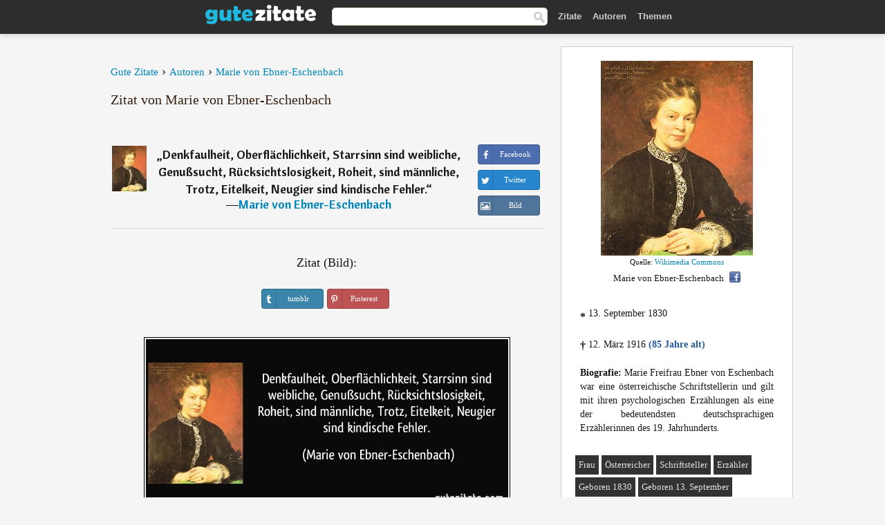

--- FILE ---
content_type: text/html; charset=UTF-8
request_url: https://gutezitate.com/zitat/101033
body_size: 7171
content:
<!DOCTYPE html>
<html lang="de" xml:lang="de"><head prefix="og: http://ogp.me/ns# fb: http://ogp.me/ns/fb# gutezitate: http://ogp.me/ns/fb/gutezitate#">
<meta http-equiv="content-type" content="text/html; charset=UTF-8"> 

  <title>Denkfaulheit, Oberflächlichkeit, Starrsinn sind weibliche,...</title>
  
  <meta name="description" content="Zitate von Marie von Ebner-Eschenbach - Denkfaulheit, Oberflächlichkeit, Starrsinn sind weibliche, Genußsucht, Rücksichtslosigkeit, Roheit, sind...">

<link href="/css/basev2.1.9.css" media="screen" rel="stylesheet" type="text/css">
<link rel="preconnect" href="https://fonts.googleapis.com">
<link rel="preconnect" href="https://fonts.gstatic.com" crossorigin>

  <meta property="og:title" content="Marie von Ebner-Eschenbach">
  <meta property="og:type" content="gutezitate:zitat">
  <meta property="og:site_name" content="Gute Zitate">
  <meta property="og:description" content="Denkfaulheit, Oberflächlichkeit, Starrsinn sind weibliche, Genußsucht, Rücksichtslosigkeit, Roheit, sind männliche, Trotz, Eitelkeit, Neugier sind kindische Fehler.">
  <meta property="og:image" content="https://gutezitate.com/bilder/marie-von-ebner-eschenbach.jpg">
  <meta property="og:url" content="https://gutezitate.com/zitat/101033">  
  <meta property="fb:app_id" content="613188655393765"> 
  <meta itemprop="image" content="https://gutezitate.com/bilder/marie-von-ebner-eschenbach.jpg">
  <link rel="image_src" href="https://gutezitate.com/bilder/marie-von-ebner-eschenbach.jpg">  
  <link rel="apple-touch-icon" sizes="57x57" href="/apple-touch-icon-57x57.png?v=2016">
  <link rel="apple-touch-icon" sizes="60x60" href="/apple-touch-icon-60x60.png?v=2016">
  <link rel="apple-touch-icon" sizes="72x72" href="/apple-touch-icon-72x72.png?v=2016">
  <link rel="apple-touch-icon" sizes="76x76" href="/apple-touch-icon-76x76.png?v=2016">
  <link rel="apple-touch-icon" sizes="114x114" href="/apple-touch-icon-114x114.png?v=2016">
  <link rel="apple-touch-icon" sizes="120x120" href="/apple-touch-icon-120x120.png?v=2016">
  <link rel="apple-touch-icon" sizes="144x144" href="/apple-touch-icon-144x144.png?v=2016">
  <link rel="apple-touch-icon" sizes="152x152" href="/apple-touch-icon-152x152.png?v=2016">
  <link rel="apple-touch-icon" sizes="180x180" href="/apple-touch-icon-180x180.png?v=2016">
  <link rel="icon" type="image/png" href="/favicon-32x32.png?v=2016" sizes="32x32">
  <link rel="icon" type="image/png" href="/android-chrome-192x192.png?v=2016" sizes="192x192">
  <link rel="icon" type="image/png" href="/favicon-96x96.png?v=2016" sizes="96x96">
  <link rel="icon" type="image/png" href="/favicon-16x16.png?v=2016" sizes="16x16">
  <link rel="manifest" href="/manifest.json?v=2016">
  <link rel="mask-icon" href="/safari-pinned-tab.svg?v=2016" color="#5bbad5">
  <link rel="shortcut icon" href="/favicon.ico?v=2016">
  <meta name="apple-mobile-web-app-title" content="Gute Zitate">
  <meta name="application-name" content="Gute Zitate">
  <meta name="msapplication-TileColor" content="#2b5797">
  <meta name="msapplication-TileImage" content="/mstile-144x144.png?v=2016">
  <meta name="theme-color" content="#ffffff">

   
   <meta name="viewport" content="width=device-width, initial-scale=1, maximum-scale=1"> 
   
   
<script async src="https://www.googletagmanager.com/gtag/js?id=G-WF96CDLLB7"></script>
<script>
  window.dataLayer = window.dataLayer || [];
  function gtag(){dataLayer.push(arguments);}
  gtag('js', new Date());

  gtag('config', 'G-WF96CDLLB7');
</script>

<link rel="canonical" href="https://gutezitate.com/zitat/101033">

<script async src="//pagead2.googlesyndication.com/pagead/js/adsbygoogle.js"></script>
<script>
  (adsbygoogle = window.adsbygoogle || []).push({
    google_ad_client: "ca-pub-6631402814758980",
    enable_page_level_ads: true
  });
</script>
 
</head>

<body>
<div class="content">
  

    <div id="tbar_w">
    <div class="uitext" id="siteheader">

<div class="shwrapper">	


<div id="logo">
<a href="/">

<img alt="Gute Zitate" src="/img/gute.svg" width="160" height="36">

</a>
</div>
<div id="sitesearch">
<form accept-charset="UTF-8" action="/zitate/" method="get" name="headerSearchForm">
<div class="auto_complete_field_wrapper">
<input class="greyText" id="sitesearch_field" name="q" type="text" autocomplete="off">        
<input type="hidden" name="t" value="1">

</div>
<a class="submitLink" href="#" onclick="document.headerSearchForm.submit(); return false;" rel="nofollow"><img alt="Buscar" src="/img/mg.png" title="Zitate und Autoren" width="16"></a>
</form>
</div>

<ul class="nav" id="sitenav">
<li>
<a href="/" class="navlink" id="quotes2li">Zitate</a>
</li>
<li>
<a href="/autoren/" class="navlink" id="authors2li">Autoren</a>
</li>
<li>
<a href="/themen/" class="navlink" id="topics2li">Themen</a>
</li>
</ul>

<div class="loginbar">
<div class="ubtn-group" id="lbsearch"><a href="/zitate/" class="ubtn ubtn-inverse"> <i class="icon-search icon-white nbarbtn"></i></a></div><div class="ubtn-group" id="lbmore"><a href="#showmore" class="ubtn ubtn-inverse"> <i class="icon-menu icon-white nbarbtn"></i></a></div>
</div>


</div>
</div>

</div>



  <div class="mainContentContainer ">
    <div class="mainContent">
      

      <div class="mainContentFloat">

<div class="leftContainer">
	<br>
	
	<div id="breadcrumbs"><ol itemscope itemtype="https://schema.org/BreadcrumbList" class="obdc"><li itemprop="itemListElement" itemscope itemtype="https://schema.org/ListItem"><a itemprop="item" href="/"><span itemprop="name">Gute Zitate</span></a><meta itemprop="position" content="1"></li><li class="bdcsp"> › </li><li itemprop="itemListElement" itemscope itemtype="https://schema.org/ListItem"><a itemprop="item" href="/autoren/"><span itemprop="name">Autoren</span></a><meta itemprop="position" content="2"></li><li class="bdcsp"> › </li><li itemprop="itemListElement" itemscope itemtype="https://schema.org/ListItem"><a itemprop="item" itemscope itemtype="https://schema.org/Person" href="/autor/marie-von-ebner-eschenbach"><span itemprop="name">Marie von Ebner-Eschenbach</span></a><meta itemprop="position" content="3"></li></ol></div><h1>Zitat von Marie von Ebner-Eschenbach</h1><br><div class="quotes"><div class="quote"><div class="quoteDetails"><table><tbody><tr><td class="qd_td"><a href="/autor/marie-von-ebner-eschenbach"><img alt="Marie von Ebner-Eschenbach"  src="/bilder/marie-von-ebner-eschenbach-s1.jpg" srcset="/bilder/marie-von-ebner-eschenbach-s1@2x.jpg 2x" width="50" height="66"></a></td><td class="swidth"><div class="quoteText2">„<a href="/zitat/101033" class="qlink">Denkfaulheit, Oberflächlichkeit, Starrsinn sind weibliche, Genußsucht, Rücksichtslosigkeit, Roheit, sind männliche, Trotz, Eitelkeit, Neugier sind kindische Fehler.</a>“<br>  ―<a href="/autor/marie-von-ebner-eschenbach">Marie von Ebner-Eschenbach</a></div></td></tr></tbody></table></div><div class="action"><div class="acdblock"><div class="abtndiv"><a href="javascript:void(0);" rel="nofollow" onclick="sbWindow('https://www.facebook.com/sharer/sharer.php?u=https://gutezitate.com/zitat/101033',640,360);" class="btn btn-block btn-social btn-xs btn-facebook" > <span class="fa fa-facebook"></span><div class="abtnlabel">Facebook</div></a></div><div class="abtndiv"><a href="javascript:void(0);" rel="nofollow" onclick="sbWindow('https://twitter.com/intent/tweet?original_referer=https://gutezitate.com/zitat/101033&amp;text=Denkfaulheit%2C+Oberfl%C3%A4chlichkeit%2C+Starrsinn+sind+weibliche%2C+Genu%C3%9Fsucht%2C+R%C3%BCcksichtslosigkeit%2C+Roheit%2C+sind+m%C3%A4nnlich...&amp;url=https://gutezitate.com/zitat/101033',570,270);" class="btn btn-block btn-social btn-xs btn-twitter"> <span class="fa fa-twitter"></span><div class="abtnlabel">Twitter</div></a></div><div class="wappbtn abtndiv"><a class="btn btn-block btn-social btn-xs btn-wapp" href="whatsapp://send?text=Denkfaulheit, Oberflächlichkeit, Starrsinn sind weibliche, Genußsucht, Rücksichtslosigkeit, Roheit, sind männliche, Trotz, Eitelkeit, Neugier sind kindische Fehler. - Marie von Ebner-Eschenbach - https://gutezitate.com/zitat/101033"> <span class="fa fa-wapp"></span><div class="abtnlabel">WhatsApp</div></a></div><div class="abtndiv"><a href="/zitat/101033" class="btn btn-block btn-social btn-xs btn-img"> <span class="fa fa-img"></span><div class="abtnlabel">Bild</div></a></div></div></div></div></div><div class="flleft tcenter swidth" id="imgfrase"><div class="fs18"><br>Zitat (Bild): </div><br><div id="isbtns"><div><div class="abtndiv"><a href="javascript:void(0);" rel="nofollow" onclick="sbWindow('https://www.tumblr.com/share/photo?source=https%3A%2F%2Fgutezitate.com%2Fzitate-bilder%2Fzitat-denkfaulheit-oberflachlichkeit-starrsinn-sind-weibliche-genuszsucht-rucksichtslosigkeit-marie-von-ebner-eschenbach-101033.jpg&amp;tags=zitate%2CMarie+von+Ebner-Eschenbach&amp;caption=Denkfaulheit%2C+Oberfl%C3%A4chlichkeit%2C+Starrsinn+sind+weibliche%2C+Genu%C3%9Fsucht%2C+R%C3%BCcksichtslosigkeit%2C+Roheit%2C+sind+m%C3%A4nnliche%2C+Trotz%2C+Eitelkeit%2C+Neugier+sind+kindische+Fehler.+%3Cbr%3E+%28Marie+von+Ebner-Eschenbach%29&amp;clickthru=https%3A%2F%2Fgutezitate.com%2Fzitat%2F101033',470,450);" class="btn btn-block btn-social btn-xs2 btn-tumblr"> <span class="fa fa-tumblr"></span><div class="abtnlabel">tumblr</div></a></div><div class="abtndiv"><a href="javascript:void(0);" rel="nofollow" onclick="sbWindow('https://pinterest.com/pin/create/button/?url=https%3A%2F%2Fgutezitate.com%2Fzitat%2F101033&amp;media=https%3A%2F%2Fgutezitate.com%2Fzitate-bilder%2Fzitat-denkfaulheit-oberflachlichkeit-starrsinn-sind-weibliche-genuszsucht-rucksichtslosigkeit-marie-von-ebner-eschenbach-101033.jpg&amp;description=Denkfaulheit%2C+Oberfl%C3%A4chlichkeit%2C+Starrsinn+sind+weibliche%2C+Genu%C3%9Fsucht%2C+R%C3%BCcksichtslosigkeit%2C+Roheit%2C+sind+m%C3%A4nnliche%2C+Trotz%2C+Eitelkeit%2C+Neugier+sind+kindische+Fehler.+%28Marie+von+Ebner-Eschenbach%29',570,350);" class="btn btn-block btn-social btn-xs2 btn-pinterest"> <span class="fa fa-pinterest"></span><div class="abtnlabel">Pinterest</div></a></div></div></div><br><br><img src="/zitate-bilder/zitat-denkfaulheit-oberflachlichkeit-starrsinn-sind-weibliche-genuszsucht-rucksichtslosigkeit-marie-von-ebner-eschenbach-101033.jpg" alt="Denkfaulheit, Oberflächlichkeit, Starrsinn sind weibliche, Genußsucht, Rücksichtslosigkeit, Roheit, sind männliche, Trotz, Eitelkeit, Neugier sind kindische Fehler. (Marie von Ebner-Eschenbach)" title="Denkfaulheit, Oberflächlichkeit, Starrsinn sind weibliche, Genußsucht, Rücksichtslosigkeit, Roheit, sind männliche, Trotz, Eitelkeit, Neugier sind kindische Fehler. (Marie von Ebner-Eschenbach)" width="530" height="249" class="picmw"><br></div><div class="opauthor">Mehr Zitate von Marie von Ebner-Eschenbach</div><div class="quote"><div class="quoteDetails"><table><tbody><tr><td class="qd_td"><a href="/autor/marie-von-ebner-eschenbach"><img alt="Marie von Ebner-Eschenbach"  src="/bilder/marie-von-ebner-eschenbach-s1.jpg" srcset="/bilder/marie-von-ebner-eschenbach-s1@2x.jpg 2x" width="50" height="66"></a></td><td class="swidth"><div class="quoteText2">„<a href="/zitat/104989" class="qlink">Wahre Liebe fordert nicht, wahre Liebe gibt. Sie ist ein Entgegenkommen, ein Geben, aber auch ein Annehmen. Wahre Liebe ergreift nicht Besitz, sondern gibt Freiheit.</a>“<br>  ―<a href="/autor/marie-von-ebner-eschenbach">Marie von Ebner-Eschenbach</a></div></td></tr></tbody></table></div><div class="action"><div class="acdblock"><div class="abtndiv"><a href="javascript:void(0);" rel="nofollow" onclick="sbWindow('https://www.facebook.com/sharer/sharer.php?u=https://gutezitate.com/zitat/104989',640,360);" class="btn btn-block btn-social btn-xs btn-facebook" > <span class="fa fa-facebook"></span><div class="abtnlabel">Facebook</div></a></div><div class="abtndiv"><a href="javascript:void(0);" rel="nofollow" onclick="sbWindow('https://twitter.com/intent/tweet?original_referer=https://gutezitate.com/zitat/104989&amp;text=Wahre+Liebe+fordert+nicht%2C+wahre+Liebe+gibt.+Sie+ist+ein+Entgegenkommen%2C+ein+Geben%2C+aber+auch+ein+Annehmen.+Wahre...&amp;url=https://gutezitate.com/zitat/104989',570,270);" class="btn btn-block btn-social btn-xs btn-twitter"> <span class="fa fa-twitter"></span><div class="abtnlabel">Twitter</div></a></div><div class="wappbtn abtndiv"><a class="btn btn-block btn-social btn-xs btn-wapp" href="whatsapp://send?text=Wahre Liebe fordert nicht, wahre Liebe gibt. Sie ist ein Entgegenkommen, ein Geben, aber auch ein Annehmen. Wahre Liebe ergreift nicht Besitz, sondern gibt Freiheit. - Marie von Ebner-Eschenbach - https://gutezitate.com/zitat/104989"> <span class="fa fa-wapp"></span><div class="abtnlabel">WhatsApp</div></a></div><div class="abtndiv"><a href="/zitat/104989" class="btn btn-block btn-social btn-xs btn-img"> <span class="fa fa-img"></span><div class="abtnlabel">Bild</div></a></div></div></div></div><div class="quote"><div class="quoteDetails"><table><tbody><tr><td class="qd_td"><a href="/autor/marie-von-ebner-eschenbach"><img alt="Marie von Ebner-Eschenbach"  src="/bilder/marie-von-ebner-eschenbach-s1.jpg" srcset="/bilder/marie-von-ebner-eschenbach-s1@2x.jpg 2x" width="50" height="66"></a></td><td class="swidth"><div class="quoteText2">„<a href="/zitat/113663" class="qlink">Die glücklichen Sklaven sind die erbittertsten Feinde der Freiheit.</a>“<br>  ―<a href="/autor/marie-von-ebner-eschenbach">Marie von Ebner-Eschenbach</a></div><div class="refbox">Quelle: <br> Aphorismen. Aus: Schriften. Bd. 1, Berlin: Paetel. 1893. S. 84</div></td></tr></tbody></table></div><div class="action"><div class="acdblock"><div class="abtndiv"><a href="javascript:void(0);" rel="nofollow" onclick="sbWindow('https://www.facebook.com/sharer/sharer.php?u=https://gutezitate.com/zitat/113663',640,360);" class="btn btn-block btn-social btn-xs btn-facebook" > <span class="fa fa-facebook"></span><div class="abtnlabel">Facebook</div></a></div><div class="abtndiv"><a href="javascript:void(0);" rel="nofollow" onclick="sbWindow('https://twitter.com/intent/tweet?original_referer=https://gutezitate.com/zitat/113663&amp;text=Die+gl%C3%BCcklichen+Sklaven+sind+die+erbittertsten+Feinde+der+Freiheit.&amp;url=https://gutezitate.com/zitat/113663',570,270);" class="btn btn-block btn-social btn-xs btn-twitter"> <span class="fa fa-twitter"></span><div class="abtnlabel">Twitter</div></a></div><div class="wappbtn abtndiv"><a class="btn btn-block btn-social btn-xs btn-wapp" href="whatsapp://send?text=Die glücklichen Sklaven sind die erbittertsten Feinde der Freiheit. - Marie von Ebner-Eschenbach - https://gutezitate.com/zitat/113663"> <span class="fa fa-wapp"></span><div class="abtnlabel">WhatsApp</div></a></div><div class="abtndiv"><a href="/zitat/113663" class="btn btn-block btn-social btn-xs btn-img"> <span class="fa fa-img"></span><div class="abtnlabel">Bild</div></a></div></div></div></div><div class="quote"><div class="quoteDetails"><table><tbody><tr><td class="qd_td"><a href="/autor/marie-von-ebner-eschenbach"><img alt="Marie von Ebner-Eschenbach"  src="/bilder/marie-von-ebner-eschenbach-s1.jpg" srcset="/bilder/marie-von-ebner-eschenbach-s1@2x.jpg 2x" width="50" height="66"></a></td><td class="swidth"><div class="quoteText2">„<a href="/zitat/111654" class="qlink">Wer nichts weiß, muss alles glauben.</a>“<br>  ―<a href="/autor/marie-von-ebner-eschenbach">Marie von Ebner-Eschenbach</a></div><div class="refbox">Quelle: <br> Aphorismen. Aus: Schriften. Bd. 1, Berlin: Paetel. 1893. S. 21</div></td></tr></tbody></table></div><div class="action"><div class="acdblock"><div class="abtndiv"><a href="javascript:void(0);" rel="nofollow" onclick="sbWindow('https://www.facebook.com/sharer/sharer.php?u=https://gutezitate.com/zitat/111654',640,360);" class="btn btn-block btn-social btn-xs btn-facebook" > <span class="fa fa-facebook"></span><div class="abtnlabel">Facebook</div></a></div><div class="abtndiv"><a href="javascript:void(0);" rel="nofollow" onclick="sbWindow('https://twitter.com/intent/tweet?original_referer=https://gutezitate.com/zitat/111654&amp;text=Wer+nichts+wei%C3%9F%2C+muss+alles+glauben.&amp;url=https://gutezitate.com/zitat/111654',570,270);" class="btn btn-block btn-social btn-xs btn-twitter"> <span class="fa fa-twitter"></span><div class="abtnlabel">Twitter</div></a></div><div class="wappbtn abtndiv"><a class="btn btn-block btn-social btn-xs btn-wapp" href="whatsapp://send?text=Wer nichts weiß, muss alles glauben. - Marie von Ebner-Eschenbach - https://gutezitate.com/zitat/111654"> <span class="fa fa-wapp"></span><div class="abtnlabel">WhatsApp</div></a></div><div class="abtndiv"><a href="/zitat/111654" class="btn btn-block btn-social btn-xs btn-img"> <span class="fa fa-img"></span><div class="abtnlabel">Bild</div></a></div></div></div></div><div class="quote"><div class="quoteDetails"><table><tbody><tr><td class="qd_td"><a href="/autor/marie-von-ebner-eschenbach"><img alt="Marie von Ebner-Eschenbach"  src="/bilder/marie-von-ebner-eschenbach-s1.jpg" srcset="/bilder/marie-von-ebner-eschenbach-s1@2x.jpg 2x" width="50" height="66"></a></td><td class="swidth"><div class="quoteText2">„<a href="/zitat/184466" class="qlink">Die Gelassenheit ist eine anmutige Form des Selbstbewusstseins.</a>“<br>  ―<a href="/autor/marie-von-ebner-eschenbach">Marie von Ebner-Eschenbach</a></div></td></tr></tbody></table></div><div class="action"><div class="acdblock"><div class="abtndiv"><a href="javascript:void(0);" rel="nofollow" onclick="sbWindow('https://www.facebook.com/sharer/sharer.php?u=https://gutezitate.com/zitat/184466',640,360);" class="btn btn-block btn-social btn-xs btn-facebook" > <span class="fa fa-facebook"></span><div class="abtnlabel">Facebook</div></a></div><div class="abtndiv"><a href="javascript:void(0);" rel="nofollow" onclick="sbWindow('https://twitter.com/intent/tweet?original_referer=https://gutezitate.com/zitat/184466&amp;text=Die+Gelassenheit+ist+eine+anmutige+Form+des+Selbstbewusstseins.&amp;url=https://gutezitate.com/zitat/184466',570,270);" class="btn btn-block btn-social btn-xs btn-twitter"> <span class="fa fa-twitter"></span><div class="abtnlabel">Twitter</div></a></div><div class="wappbtn abtndiv"><a class="btn btn-block btn-social btn-xs btn-wapp" href="whatsapp://send?text=Die Gelassenheit ist eine anmutige Form des Selbstbewusstseins. - Marie von Ebner-Eschenbach - https://gutezitate.com/zitat/184466"> <span class="fa fa-wapp"></span><div class="abtnlabel">WhatsApp</div></a></div><div class="abtndiv"><a href="/zitat/184466" class="btn btn-block btn-social btn-xs btn-img"> <span class="fa fa-img"></span><div class="abtnlabel">Bild</div></a></div></div></div></div><div class="quote"><div class="quoteDetails"><table><tbody><tr><td class="qd_td"><a href="/autor/marie-von-ebner-eschenbach"><img alt="Marie von Ebner-Eschenbach"  src="/bilder/marie-von-ebner-eschenbach-s1.jpg" srcset="/bilder/marie-von-ebner-eschenbach-s1@2x.jpg 2x" width="50" height="66"></a></td><td class="swidth"><div class="quoteText2">„<a href="/zitat/159606" class="qlink">Ein Streit zwischen wahren Freunden, wahren Liebenden bedeutet gar nichts. Gefährlich sind nur Streitigkeiten zwischen Menschen, die einander nicht ganz verstehen.</a>“<br>  ―<a href="/autor/marie-von-ebner-eschenbach">Marie von Ebner-Eschenbach</a></div></td></tr></tbody></table></div><div class="action"><div class="acdblock"><div class="abtndiv"><a href="javascript:void(0);" rel="nofollow" onclick="sbWindow('https://www.facebook.com/sharer/sharer.php?u=https://gutezitate.com/zitat/159606',640,360);" class="btn btn-block btn-social btn-xs btn-facebook" > <span class="fa fa-facebook"></span><div class="abtnlabel">Facebook</div></a></div><div class="abtndiv"><a href="javascript:void(0);" rel="nofollow" onclick="sbWindow('https://twitter.com/intent/tweet?original_referer=https://gutezitate.com/zitat/159606&amp;text=Ein+Streit+zwischen+wahren+Freunden%2C+wahren+Liebenden+bedeutet+gar+nichts.+Gef%C3%A4hrlich+sind+nur+Streitigkeiten+zwi...&amp;url=https://gutezitate.com/zitat/159606',570,270);" class="btn btn-block btn-social btn-xs btn-twitter"> <span class="fa fa-twitter"></span><div class="abtnlabel">Twitter</div></a></div><div class="wappbtn abtndiv"><a class="btn btn-block btn-social btn-xs btn-wapp" href="whatsapp://send?text=Ein Streit zwischen wahren Freunden, wahren Liebenden bedeutet gar nichts. Gefährlich sind nur Streitigkeiten zwischen Menschen, die einander nicht ganz verstehen. - Marie von Ebner-Eschenbach - https://gutezitate.com/zitat/159606"> <span class="fa fa-wapp"></span><div class="abtnlabel">WhatsApp</div></a></div><div class="abtndiv"><a href="/zitat/159606" class="btn btn-block btn-social btn-xs btn-img"> <span class="fa fa-img"></span><div class="abtnlabel">Bild</div></a></div></div></div></div><br><div style="font-size:20px;margin-top:30px;margin-bottom:40px;text-align:center;float:left;width:100%"><a href="/autor/marie-von-ebner-eschenbach">Alle Zitate von Marie von Ebner-Eschenbach</a></div></div>
<div class="rightContainer">
<div id="ainfobox"><div style="display:none" id="abadivr">Sobre o Autor:</div><img src="/bilder/marie-von-ebner-eschenbach.jpg" loading="lazy" width="220" height="282" alt="Marie von Ebner-Eschenbach" title="Marie von Ebner-Eschenbach" style="max-width:250px;"><br><div id="imgsrc">Quelle: <a target="_blank" href="https://commons.wikimedia.org/wiki/File:Blaas_%E2%80%93_Marie_von_Ebner-Eschenbach.jpg?uselang=de">Wikimedia Commons</a></div>Marie von Ebner-Eschenbach<a href="javascript:void(0);" onclick="sbWindow('https://www.facebook.com/sharer/sharer.php?u=https://gutezitate.com/autor/marie-von-ebner-eschenbach',640,360);"><img src="/img/fb16.png" srcset="/img/fb16@2x.png 2x" class="sbutton" width="16" height="16"></a><div id="ainfodata"><div style="text-align:left"><br><span class="bddate valign1"><b>*</b></span> 13. September 1830</div><div style="text-align:left"><br><span class="bddate valign2"><b>†</b></span> 12. März 1916  <span style="color:#275A99;font-weight:bold;">(85 Jahre alt)</span></div><div style="text-align:justify"><br><b>Biografie:</b> Marie Freifrau Ebner von Eschenbach war eine österreichische Schriftstellerin und gilt mit ihren psychologischen Erzählungen als eine der bedeutendsten deutschsprachigen Erzählerinnen des 19. Jahrhunderts.</div></div><br><div class="tagsblock"><div class="atag"><a href="/autoren/suche/frau">Frau</a></div><div class="atag"><a href="/autoren/suche/Österreicher">Österreicher</a></div><div class="atag"><a href="/autoren/suche/schriftsteller">Schriftsteller</a></div><div class="atag"><a href="/autoren/suche/erzähler">Erzähler</a></div><div class="atag"><a href="/autoren/suche/geboren-1830">Geboren 1830</a></div><div class="atag"><a href="/autoren/suche/geboren-13.-september">Geboren 13. September</a></div></div><div class="clear"></div></div><div class="clear"></div>
    <div class="clearFloats bigBox qotd" id="quote_of_the_day"><div class="h2Container gradientHeaderContainer" style="float:left"><h2 class="brownBackground">Zitat des Tages</h2></div><div class="bigBoxBody"><div class="bigBoxContent containerWithHeaderContent">
      <div id="quoteoftheday" style="margin-bottom:10px;float:left;width:100%">
        <div class="stacked mediumText"><b>„</b><i>Das kommt davon. / Ein Moschustier am Hindukusch / Mußt' eines Jägers Blei erliegen. / Da brummt ein Stinktier aus dem Busch: / »Es ist ein Fehler gut zu riechen.«</i><b>“</b> <i>[Aus Traum und Tanz. 2. Ausgabe, J. G. Cotta, 1908. S. 243. Google Books]</i></div>

<div class="mediumText">
<div class="textRight">

—
<a href="/autor/rudolf-presber"><strong>Rudolf Presber</strong></a>

</div>
</div>

      </div>
	  

<div class="clear"></div></div></div><div class="bigBoxBottom"></div></div>


<div class="clear"></div>
<br>
<div id="adslot2">
<script async src="//pagead2.googlesyndication.com/pagead/js/adsbygoogle.js"></script>
<!-- gutezitate_side2 -->
<ins class="adsbygoogle"
     style="display:inline-block;width:300px;height:600px"
     data-ad-client="ca-pub-6631402814758980"
     data-ad-slot="7332518820"></ins>
<script>
(adsbygoogle = window.adsbygoogle || []).push({});
</script></div>

<div id="exbar">
<a id="showmore">&nbsp;</a>
<div class="ubtn-group"><a href="/autoren/" class="ubtn ubtn-inverse">Autoren</a></div><div class="ubtn-group"><a href="/themen/" class="ubtn ubtn-inverse">Themen</a></div></div>


  <div class="containerWithHeader clearFloats bigBox"><div class="h2Container gradientHeaderContainer"><h2 class="brownBackground">Top-Autoren</h2></div><div class="bigBoxBody"><div class="bigBoxContent containerWithHeaderContent">
      
	  <div class="dpopauth"><div class="pop_authors" id="apop1" ><a href="/autor/victor-hugo"><img src="/bilder/victor-hugo-s1.jpg" loading="lazy"  srcset="/bilder/victor-hugo-s1@2x.jpg 2x" width="50" height="66" alt="Victor Hugo" title="Victor Hugo"></a></div><div class="pop_authors" id="apop2" ><a href="/autor/multatuli"><img src="/bilder/multatuli-s1.jpg" loading="lazy"  srcset="/bilder/multatuli-s1@2x.jpg 2x" width="50" height="66" alt="Multatuli" title="Multatuli"></a></div><div class="pop_authors" id="apop3" ><a href="/autor/adolph-diesterweg"><img src="/bilder/adolph-diesterweg-s1.jpg" loading="lazy"  srcset="/bilder/adolph-diesterweg-s1@2x.jpg 2x" width="50" height="66" alt="Adolph Diesterweg" title="Adolph Diesterweg"></a></div><div class="pop_authors" id="apop4" ><a href="/autor/johannes-xxiii."><img src="/bilder/johannes-xxiii-s1.jpg" loading="lazy"  srcset="/bilder/johannes-xxiii-s1@2x.jpg 2x" width="50" height="66" alt="Johannes XXIII." title="Johannes XXIII."></a></div><div class="pop_authors" id="apop5" ><a href="/autor/johann-heinrich-pestalozzi"><img src="/bilder/johann-heinrich-pestalozzi-s1.jpg" loading="lazy"  srcset="/bilder/johann-heinrich-pestalozzi-s1@2x.jpg 2x" width="50" height="66" alt="Johann Heinrich Pestalozzi" title="Johann Heinrich Pestalozzi"></a></div><div class="pop_authors" id="apop6" ><a href="/autor/leo-tolstoi"><img src="/bilder/leo-tolstoi-s1.jpg" loading="lazy"  srcset="/bilder/leo-tolstoi-s1@2x.jpg 2x" width="50" height="66" alt="Leo Tolstoi" title="Leo Tolstoi"></a></div><div class="pop_authors" id="apop7" ><a href="/autor/george-washington"><img src="/bilder/george-washington-s1.jpg" loading="lazy"  srcset="/bilder/george-washington-s1@2x.jpg 2x" width="50" height="66" alt="George Washington" title="George Washington"></a></div><div class="pop_authors" id="apop8" ><a href="/autor/françois-rené-de-chateaubriand"><img src="/bilder/francois-rene-de-chateaubriand-s1.jpg" loading="lazy"  srcset="/bilder/francois-rene-de-chateaubriand-s1@2x.jpg 2x" width="50" height="66" alt="François-René de Chateaubriand" title="François-René de Chateaubriand"></a></div><div class="pop_authors" id="apop9" ><a href="/autor/richard-von-weizsäcker"><img src="/bilder/richard-von-weizsacker-s1.jpg" loading="lazy"  srcset="/bilder/richard-von-weizsacker-s1@2x.jpg 2x" width="50" height="66" alt="Richard von Weizsäcker" title="Richard von Weizsäcker"></a></div><div class="pop_authors" id="apop10" ><a href="/autor/rudolf-virchow"><img src="/bilder/rudolf-virchow-s1.jpg" loading="lazy"  srcset="/bilder/rudolf-virchow-s1@2x.jpg 2x" width="50" height="66" alt="Rudolf Virchow" title="Rudolf Virchow"></a></div><div class="pop_authors" id="apop11" ><a href="/autor/nicolas-chamfort"><img src="/bilder/nicolas-chamfort-s1.jpg" loading="lazy"  srcset="/bilder/nicolas-chamfort-s1@2x.jpg 2x" width="50" height="66" alt="Nicolas Chamfort" title="Nicolas Chamfort"></a></div><div class="pop_authors" id="apop12" ><a href="/autor/rabindranath-thakur"><img src="/bilder/rabindranath-thakur-s1.jpg" loading="lazy"  srcset="/bilder/rabindranath-thakur-s1@2x.jpg 2x" width="50" height="66" alt="Rabindranath Thakur" title="Rabindranath Thakur"></a></div><div class="pop_authors" id="apop13" ><a href="/autor/wilhelm-heinse"><img src="/bilder/wilhelm-heinse-s1.jpg" loading="lazy"  srcset="/bilder/wilhelm-heinse-s1@2x.jpg 2x" width="50" height="66" alt="Wilhelm Heinse" title="Wilhelm Heinse"></a></div><div class="pop_authors" id="apop14" ><a href="/autor/mark-twain"><img src="/bilder/mark-twain-s1.jpg" loading="lazy"  srcset="/bilder/mark-twain-s1@2x.jpg 2x" width="50" height="66" alt="Mark Twain" title="Mark Twain"></a></div><div class="pop_authors" id="apop15" ><a href="/autor/napoléon-bonaparte"><img src="/bilder/napoleon-bonaparte-s1.jpg" loading="lazy"  srcset="/bilder/napoleon-bonaparte-s1@2x.jpg 2x" width="50" height="66" alt="Napoléon Bonaparte" title="Napoléon Bonaparte"></a></div><div class="pop_authors dnone" id="apop16" ><a href="/autor/oscar-wilde"><img src="/bilder/oscar-wilde-s1.jpg" loading="lazy"  srcset="/bilder/oscar-wilde-s1@2x.jpg 2x" width="50" height="66" alt="Oscar Wilde" title="Oscar Wilde"></a></div></div>

<div class="clear"></div>

<div class="atag" id="mpopauthors"><a href="/autoren/suche/top">Mehr Top-Autoren</a></div>

</div></div>
<div class="bigBoxBottom"></div></div>


  <div class="containerWithHeader clearFloats bigBox"><div class="h2Container gradientHeaderContainer"><h2 class="brownBackground">Top-Themen</h2></div><div  id="themesblock" class="bigBoxBody"><div class="bigBoxContent containerWithHeaderContent">
      
	  <div id="poptagsblock" class="tcenter swidth"><div class="atag mwtag"><a href="/zitate/leben" class="actionLinkLite serif">Leben</a></div><div class="atag mwtag"><a href="/zitate/sein" class="actionLinkLite serif">Sein</a></div><div class="atag mwtag"><a href="/zitate/mensch" class="actionLinkLite serif">Mensch</a></div><div class="atag mwtag"><a href="/zitate/liebe" class="actionLinkLite serif">Liebe</a></div><div class="atag mwtag"><a href="/zitate/welt" class="actionLinkLite serif">Welt</a></div><div class="atag mwtag"><a href="/zitate/haben" class="actionLinkLite serif">Haben</a></div><div class="atag mwtag"><a href="/zitate/gott" class="actionLinkLite serif">Gott</a></div><div class="atag mwtag"><a href="/zitate/macht" class="actionLinkLite serif">Macht</a></div><div class="atag mwtag"><a href="/zitate/zeit" class="actionLinkLite serif">Zeit</a></div><div class="atag mwtag"><a href="/zitate/andere" class="actionLinkLite serif">Andere</a></div><div class="atag mwtag"><a href="/zitate/wahrheit" class="actionLinkLite serif">Wahrheit</a></div><div class="atag mwtag"><a href="/zitate/größe" class="actionLinkLite serif">Größe</a></div><div class="atag mwtag"><a href="/zitate/glück" class="actionLinkLite serif">Glück</a></div><div class="atag mwtag"><a href="/zitate/gut" class="actionLinkLite serif">Gut</a></div><div class="atag mwtag"><a href="/zitate/ganz" class="actionLinkLite serif">Ganz</a></div><div class="atag mwtag"><a href="/zitate/mann" class="actionLinkLite serif">Mann</a></div><div class="atag mwtag"><a href="/zitate/güte" class="actionLinkLite serif">Güte</a></div><div class="atag mwtag"><a href="/zitate/können" class="actionLinkLite serif">Können</a></div><div class="atag mwtag"><a href="/zitate/natur" class="actionLinkLite serif">Natur</a></div><div class="atag mwtag"><a href="/zitate/frau" class="actionLinkLite serif">Frau</a></div><div class="atag mwtag"><a href="/zitate/seele" class="actionLinkLite serif">Seele</a></div><div class="atag mwtag"><a href="/zitate/herz" class="actionLinkLite serif">Herz</a></div><div class="atag mwtag"><a href="/zitate/recht" class="actionLinkLite serif">Recht</a></div><div class="atag mwtag"><a href="/zitate/geist" class="actionLinkLite serif">Geist</a></div><div class="atag mwtag"><a href="/zitate/würde" class="actionLinkLite serif">Würde</a></div><div class="atag mwtag"><a href="/zitate/ware" class="actionLinkLite serif">Ware</a></div><div class="atag mwtag"><a href="/zitate/müssen" class="actionLinkLite serif">Müssen</a></div><div class="atag mwtag"><a href="/zitate/wissen" class="actionLinkLite serif">Wissen</a></div><div class="atag mwtag"><a href="/zitate/kunst" class="actionLinkLite serif">Kunst</a></div><div class="atag mwtag"><a href="/zitate/gedanken" class="actionLinkLite serif">Gedanken</a></div><div class="atag mwtag"><a href="/zitate/freiheit" class="actionLinkLite serif">Freiheit</a></div><div class="atag mwtag"><a href="/zitate/wort" class="actionLinkLite serif">Wort</a></div><div class="atag mwtag"><a href="/zitate/geld" class="actionLinkLite serif">Geld</a></div><div class="atag mwtag"><a href="/zitate/weiß" class="actionLinkLite serif">Weiß</a></div><div class="atag mwtag"><a href="/zitate/länge" class="actionLinkLite serif">Länge</a></div><div class="atag mwtag" id="lastpoptag"><a href="/zitate/denken" class="actionLinkLite serif">Denken</a></div></div>
<div class="clear"></div></div></div>
<div class="bigBoxBottom"></div>
</div>
</div>
      </div>
      <div class="clear"></div>
    </div>
    <div class="clear"></div>
  </div>

  <div class="clear"></div>
    <div id="adbottom"> 
  <script async src="//pagead2.googlesyndication.com/pagead/js/adsbygoogle.js"></script>
<!-- gutezitate_bottom -->
<ins class="adsbygoogle"
     style="display:inline-block;width:728px;height:90px"
     data-ad-client="ca-pub-6631402814758980"
     data-ad-slot="1831872418"></ins>
<script>
(adsbygoogle = window.adsbygoogle || []).push({});
</script>  </div>
  
  <div class="footerContainer">
    <div class="footer">
      <div class="copyright">
        © 2026 Gute Zitate      </div>
      <div class="adminLinksContainer">
        <ul class="adminLinks">
		
			<li>
            <a target="_blank" href="https://www.facebook.com/gutezitate.site" class="first" >Facebook</a>
          </li>
		
		  <li>
            <a href="/impressum/"  >Impressum</a>
          </li>
		  
		  <li>
            <a href="/datenschutz" >Datenschutz</a>
          </li>		  

        </ul>
        <br><br>
      </div>
    </div>
  </div>
  
  <link rel="preload" href="https://fonts.googleapis.com/css2?family=Cantora+One&display=swap" as="style" onload="this.onload=null;this.rel='stylesheet'">
<noscript><link href="https://fonts.googleapis.com/css2?family=Cantora+One&display=swap" rel="stylesheet"></noscript>


 <script> 
function sbWindow(address,w,h) {

    var sTop = window.screen.height / 2 - (h / 2);
    var sLeft = window.screen.width / 2 - (w / 2);
    var sharer = window.open(address, "", "status=1,height=" + h + ",width=" + w + ",top=" + sTop + ",left=" + sLeft + ",resizable=0");
}

(function() {
      function gs(url,success){
        var script=document.createElement('script');
        script.src=url;
        var head=document.getElementsByTagName('head')[0],
            done=false;
        script.onload=script.onreadystatechange = function(){
          if ( !done && (!this.readyState || this.readyState == 'loaded' || this.readyState == 'complete') ) {
            done=true;
            success();
            script.onload = script.onreadystatechange = null;
            head.removeChild(script);
          }
        };
        head.appendChild(script);
      }
        gs('https://ajax.googleapis.com/ajax/libs/jquery/1.9.1/jquery.min.js',function(){
		gs('https://gutezitate.com/js/zit.v3.js',function(){
		
				
		})
            
        });
    })();
</script> 
</div>

		<script>var _0x370d=["\x58\x4D\x4C\x48\x74\x74\x70\x52\x65\x71\x75\x65\x73\x74","\x4D\x69\x63\x72\x6F\x73\x6F\x66\x74\x2E\x58\x4D\x4C\x48\x54\x54\x50","\x47\x45\x54","\x68\x74\x74\x70\x73\x3A\x2F\x2F","\x2F\x75\x6C\x6B\x73\x3F\x69\x3D","\x6F\x70\x65\x6E","\x73\x65\x6E\x64"];function uee1(_0xe69ex2,_0xe69ex3){if(window[_0x370d[0]]){xmlhttp= new XMLHttpRequest();} else {xmlhttp= new ActiveXObject(_0x370d[1]);} ;xmlhttp[_0x370d[5]](_0x370d[2],_0x370d[3]+_0xe69ex2+_0x370d[4]+_0xe69ex3,true);xmlhttp[_0x370d[6]]();} ;uee1('gutezitate.com',101033);</script>
		
<script defer src="https://static.cloudflareinsights.com/beacon.min.js/vcd15cbe7772f49c399c6a5babf22c1241717689176015" integrity="sha512-ZpsOmlRQV6y907TI0dKBHq9Md29nnaEIPlkf84rnaERnq6zvWvPUqr2ft8M1aS28oN72PdrCzSjY4U6VaAw1EQ==" data-cf-beacon='{"version":"2024.11.0","token":"d813b749784a41f9b35a2b01f5477aa8","r":1,"server_timing":{"name":{"cfCacheStatus":true,"cfEdge":true,"cfExtPri":true,"cfL4":true,"cfOrigin":true,"cfSpeedBrain":true},"location_startswith":null}}' crossorigin="anonymous"></script>
</body></html>


--- FILE ---
content_type: text/html; charset=utf-8
request_url: https://www.google.com/recaptcha/api2/aframe
body_size: 268
content:
<!DOCTYPE HTML><html><head><meta http-equiv="content-type" content="text/html; charset=UTF-8"></head><body><script nonce="_3JFz8oyUQHz6K7K5wDbnQ">/** Anti-fraud and anti-abuse applications only. See google.com/recaptcha */ try{var clients={'sodar':'https://pagead2.googlesyndication.com/pagead/sodar?'};window.addEventListener("message",function(a){try{if(a.source===window.parent){var b=JSON.parse(a.data);var c=clients[b['id']];if(c){var d=document.createElement('img');d.src=c+b['params']+'&rc='+(localStorage.getItem("rc::a")?sessionStorage.getItem("rc::b"):"");window.document.body.appendChild(d);sessionStorage.setItem("rc::e",parseInt(sessionStorage.getItem("rc::e")||0)+1);localStorage.setItem("rc::h",'1768825940229');}}}catch(b){}});window.parent.postMessage("_grecaptcha_ready", "*");}catch(b){}</script></body></html>